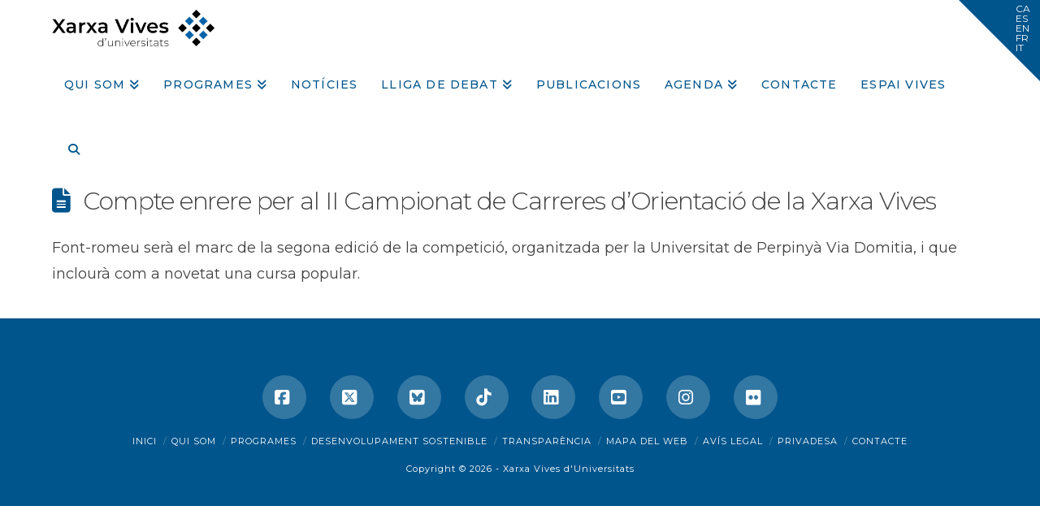

--- FILE ---
content_type: text/html; charset=utf-8
request_url: https://www.google.com/recaptcha/api2/anchor?ar=1&k=6LeU8YgUAAAAAF-piJFelvPTRZ8a_NJOJGdft1qw&co=aHR0cHM6Ly93d3cudml2ZXMub3JnOjQ0Mw..&hl=en&v=PoyoqOPhxBO7pBk68S4YbpHZ&size=invisible&anchor-ms=20000&execute-ms=30000&cb=1aglzadtzv9q
body_size: 48638
content:
<!DOCTYPE HTML><html dir="ltr" lang="en"><head><meta http-equiv="Content-Type" content="text/html; charset=UTF-8">
<meta http-equiv="X-UA-Compatible" content="IE=edge">
<title>reCAPTCHA</title>
<style type="text/css">
/* cyrillic-ext */
@font-face {
  font-family: 'Roboto';
  font-style: normal;
  font-weight: 400;
  font-stretch: 100%;
  src: url(//fonts.gstatic.com/s/roboto/v48/KFO7CnqEu92Fr1ME7kSn66aGLdTylUAMa3GUBHMdazTgWw.woff2) format('woff2');
  unicode-range: U+0460-052F, U+1C80-1C8A, U+20B4, U+2DE0-2DFF, U+A640-A69F, U+FE2E-FE2F;
}
/* cyrillic */
@font-face {
  font-family: 'Roboto';
  font-style: normal;
  font-weight: 400;
  font-stretch: 100%;
  src: url(//fonts.gstatic.com/s/roboto/v48/KFO7CnqEu92Fr1ME7kSn66aGLdTylUAMa3iUBHMdazTgWw.woff2) format('woff2');
  unicode-range: U+0301, U+0400-045F, U+0490-0491, U+04B0-04B1, U+2116;
}
/* greek-ext */
@font-face {
  font-family: 'Roboto';
  font-style: normal;
  font-weight: 400;
  font-stretch: 100%;
  src: url(//fonts.gstatic.com/s/roboto/v48/KFO7CnqEu92Fr1ME7kSn66aGLdTylUAMa3CUBHMdazTgWw.woff2) format('woff2');
  unicode-range: U+1F00-1FFF;
}
/* greek */
@font-face {
  font-family: 'Roboto';
  font-style: normal;
  font-weight: 400;
  font-stretch: 100%;
  src: url(//fonts.gstatic.com/s/roboto/v48/KFO7CnqEu92Fr1ME7kSn66aGLdTylUAMa3-UBHMdazTgWw.woff2) format('woff2');
  unicode-range: U+0370-0377, U+037A-037F, U+0384-038A, U+038C, U+038E-03A1, U+03A3-03FF;
}
/* math */
@font-face {
  font-family: 'Roboto';
  font-style: normal;
  font-weight: 400;
  font-stretch: 100%;
  src: url(//fonts.gstatic.com/s/roboto/v48/KFO7CnqEu92Fr1ME7kSn66aGLdTylUAMawCUBHMdazTgWw.woff2) format('woff2');
  unicode-range: U+0302-0303, U+0305, U+0307-0308, U+0310, U+0312, U+0315, U+031A, U+0326-0327, U+032C, U+032F-0330, U+0332-0333, U+0338, U+033A, U+0346, U+034D, U+0391-03A1, U+03A3-03A9, U+03B1-03C9, U+03D1, U+03D5-03D6, U+03F0-03F1, U+03F4-03F5, U+2016-2017, U+2034-2038, U+203C, U+2040, U+2043, U+2047, U+2050, U+2057, U+205F, U+2070-2071, U+2074-208E, U+2090-209C, U+20D0-20DC, U+20E1, U+20E5-20EF, U+2100-2112, U+2114-2115, U+2117-2121, U+2123-214F, U+2190, U+2192, U+2194-21AE, U+21B0-21E5, U+21F1-21F2, U+21F4-2211, U+2213-2214, U+2216-22FF, U+2308-230B, U+2310, U+2319, U+231C-2321, U+2336-237A, U+237C, U+2395, U+239B-23B7, U+23D0, U+23DC-23E1, U+2474-2475, U+25AF, U+25B3, U+25B7, U+25BD, U+25C1, U+25CA, U+25CC, U+25FB, U+266D-266F, U+27C0-27FF, U+2900-2AFF, U+2B0E-2B11, U+2B30-2B4C, U+2BFE, U+3030, U+FF5B, U+FF5D, U+1D400-1D7FF, U+1EE00-1EEFF;
}
/* symbols */
@font-face {
  font-family: 'Roboto';
  font-style: normal;
  font-weight: 400;
  font-stretch: 100%;
  src: url(//fonts.gstatic.com/s/roboto/v48/KFO7CnqEu92Fr1ME7kSn66aGLdTylUAMaxKUBHMdazTgWw.woff2) format('woff2');
  unicode-range: U+0001-000C, U+000E-001F, U+007F-009F, U+20DD-20E0, U+20E2-20E4, U+2150-218F, U+2190, U+2192, U+2194-2199, U+21AF, U+21E6-21F0, U+21F3, U+2218-2219, U+2299, U+22C4-22C6, U+2300-243F, U+2440-244A, U+2460-24FF, U+25A0-27BF, U+2800-28FF, U+2921-2922, U+2981, U+29BF, U+29EB, U+2B00-2BFF, U+4DC0-4DFF, U+FFF9-FFFB, U+10140-1018E, U+10190-1019C, U+101A0, U+101D0-101FD, U+102E0-102FB, U+10E60-10E7E, U+1D2C0-1D2D3, U+1D2E0-1D37F, U+1F000-1F0FF, U+1F100-1F1AD, U+1F1E6-1F1FF, U+1F30D-1F30F, U+1F315, U+1F31C, U+1F31E, U+1F320-1F32C, U+1F336, U+1F378, U+1F37D, U+1F382, U+1F393-1F39F, U+1F3A7-1F3A8, U+1F3AC-1F3AF, U+1F3C2, U+1F3C4-1F3C6, U+1F3CA-1F3CE, U+1F3D4-1F3E0, U+1F3ED, U+1F3F1-1F3F3, U+1F3F5-1F3F7, U+1F408, U+1F415, U+1F41F, U+1F426, U+1F43F, U+1F441-1F442, U+1F444, U+1F446-1F449, U+1F44C-1F44E, U+1F453, U+1F46A, U+1F47D, U+1F4A3, U+1F4B0, U+1F4B3, U+1F4B9, U+1F4BB, U+1F4BF, U+1F4C8-1F4CB, U+1F4D6, U+1F4DA, U+1F4DF, U+1F4E3-1F4E6, U+1F4EA-1F4ED, U+1F4F7, U+1F4F9-1F4FB, U+1F4FD-1F4FE, U+1F503, U+1F507-1F50B, U+1F50D, U+1F512-1F513, U+1F53E-1F54A, U+1F54F-1F5FA, U+1F610, U+1F650-1F67F, U+1F687, U+1F68D, U+1F691, U+1F694, U+1F698, U+1F6AD, U+1F6B2, U+1F6B9-1F6BA, U+1F6BC, U+1F6C6-1F6CF, U+1F6D3-1F6D7, U+1F6E0-1F6EA, U+1F6F0-1F6F3, U+1F6F7-1F6FC, U+1F700-1F7FF, U+1F800-1F80B, U+1F810-1F847, U+1F850-1F859, U+1F860-1F887, U+1F890-1F8AD, U+1F8B0-1F8BB, U+1F8C0-1F8C1, U+1F900-1F90B, U+1F93B, U+1F946, U+1F984, U+1F996, U+1F9E9, U+1FA00-1FA6F, U+1FA70-1FA7C, U+1FA80-1FA89, U+1FA8F-1FAC6, U+1FACE-1FADC, U+1FADF-1FAE9, U+1FAF0-1FAF8, U+1FB00-1FBFF;
}
/* vietnamese */
@font-face {
  font-family: 'Roboto';
  font-style: normal;
  font-weight: 400;
  font-stretch: 100%;
  src: url(//fonts.gstatic.com/s/roboto/v48/KFO7CnqEu92Fr1ME7kSn66aGLdTylUAMa3OUBHMdazTgWw.woff2) format('woff2');
  unicode-range: U+0102-0103, U+0110-0111, U+0128-0129, U+0168-0169, U+01A0-01A1, U+01AF-01B0, U+0300-0301, U+0303-0304, U+0308-0309, U+0323, U+0329, U+1EA0-1EF9, U+20AB;
}
/* latin-ext */
@font-face {
  font-family: 'Roboto';
  font-style: normal;
  font-weight: 400;
  font-stretch: 100%;
  src: url(//fonts.gstatic.com/s/roboto/v48/KFO7CnqEu92Fr1ME7kSn66aGLdTylUAMa3KUBHMdazTgWw.woff2) format('woff2');
  unicode-range: U+0100-02BA, U+02BD-02C5, U+02C7-02CC, U+02CE-02D7, U+02DD-02FF, U+0304, U+0308, U+0329, U+1D00-1DBF, U+1E00-1E9F, U+1EF2-1EFF, U+2020, U+20A0-20AB, U+20AD-20C0, U+2113, U+2C60-2C7F, U+A720-A7FF;
}
/* latin */
@font-face {
  font-family: 'Roboto';
  font-style: normal;
  font-weight: 400;
  font-stretch: 100%;
  src: url(//fonts.gstatic.com/s/roboto/v48/KFO7CnqEu92Fr1ME7kSn66aGLdTylUAMa3yUBHMdazQ.woff2) format('woff2');
  unicode-range: U+0000-00FF, U+0131, U+0152-0153, U+02BB-02BC, U+02C6, U+02DA, U+02DC, U+0304, U+0308, U+0329, U+2000-206F, U+20AC, U+2122, U+2191, U+2193, U+2212, U+2215, U+FEFF, U+FFFD;
}
/* cyrillic-ext */
@font-face {
  font-family: 'Roboto';
  font-style: normal;
  font-weight: 500;
  font-stretch: 100%;
  src: url(//fonts.gstatic.com/s/roboto/v48/KFO7CnqEu92Fr1ME7kSn66aGLdTylUAMa3GUBHMdazTgWw.woff2) format('woff2');
  unicode-range: U+0460-052F, U+1C80-1C8A, U+20B4, U+2DE0-2DFF, U+A640-A69F, U+FE2E-FE2F;
}
/* cyrillic */
@font-face {
  font-family: 'Roboto';
  font-style: normal;
  font-weight: 500;
  font-stretch: 100%;
  src: url(//fonts.gstatic.com/s/roboto/v48/KFO7CnqEu92Fr1ME7kSn66aGLdTylUAMa3iUBHMdazTgWw.woff2) format('woff2');
  unicode-range: U+0301, U+0400-045F, U+0490-0491, U+04B0-04B1, U+2116;
}
/* greek-ext */
@font-face {
  font-family: 'Roboto';
  font-style: normal;
  font-weight: 500;
  font-stretch: 100%;
  src: url(//fonts.gstatic.com/s/roboto/v48/KFO7CnqEu92Fr1ME7kSn66aGLdTylUAMa3CUBHMdazTgWw.woff2) format('woff2');
  unicode-range: U+1F00-1FFF;
}
/* greek */
@font-face {
  font-family: 'Roboto';
  font-style: normal;
  font-weight: 500;
  font-stretch: 100%;
  src: url(//fonts.gstatic.com/s/roboto/v48/KFO7CnqEu92Fr1ME7kSn66aGLdTylUAMa3-UBHMdazTgWw.woff2) format('woff2');
  unicode-range: U+0370-0377, U+037A-037F, U+0384-038A, U+038C, U+038E-03A1, U+03A3-03FF;
}
/* math */
@font-face {
  font-family: 'Roboto';
  font-style: normal;
  font-weight: 500;
  font-stretch: 100%;
  src: url(//fonts.gstatic.com/s/roboto/v48/KFO7CnqEu92Fr1ME7kSn66aGLdTylUAMawCUBHMdazTgWw.woff2) format('woff2');
  unicode-range: U+0302-0303, U+0305, U+0307-0308, U+0310, U+0312, U+0315, U+031A, U+0326-0327, U+032C, U+032F-0330, U+0332-0333, U+0338, U+033A, U+0346, U+034D, U+0391-03A1, U+03A3-03A9, U+03B1-03C9, U+03D1, U+03D5-03D6, U+03F0-03F1, U+03F4-03F5, U+2016-2017, U+2034-2038, U+203C, U+2040, U+2043, U+2047, U+2050, U+2057, U+205F, U+2070-2071, U+2074-208E, U+2090-209C, U+20D0-20DC, U+20E1, U+20E5-20EF, U+2100-2112, U+2114-2115, U+2117-2121, U+2123-214F, U+2190, U+2192, U+2194-21AE, U+21B0-21E5, U+21F1-21F2, U+21F4-2211, U+2213-2214, U+2216-22FF, U+2308-230B, U+2310, U+2319, U+231C-2321, U+2336-237A, U+237C, U+2395, U+239B-23B7, U+23D0, U+23DC-23E1, U+2474-2475, U+25AF, U+25B3, U+25B7, U+25BD, U+25C1, U+25CA, U+25CC, U+25FB, U+266D-266F, U+27C0-27FF, U+2900-2AFF, U+2B0E-2B11, U+2B30-2B4C, U+2BFE, U+3030, U+FF5B, U+FF5D, U+1D400-1D7FF, U+1EE00-1EEFF;
}
/* symbols */
@font-face {
  font-family: 'Roboto';
  font-style: normal;
  font-weight: 500;
  font-stretch: 100%;
  src: url(//fonts.gstatic.com/s/roboto/v48/KFO7CnqEu92Fr1ME7kSn66aGLdTylUAMaxKUBHMdazTgWw.woff2) format('woff2');
  unicode-range: U+0001-000C, U+000E-001F, U+007F-009F, U+20DD-20E0, U+20E2-20E4, U+2150-218F, U+2190, U+2192, U+2194-2199, U+21AF, U+21E6-21F0, U+21F3, U+2218-2219, U+2299, U+22C4-22C6, U+2300-243F, U+2440-244A, U+2460-24FF, U+25A0-27BF, U+2800-28FF, U+2921-2922, U+2981, U+29BF, U+29EB, U+2B00-2BFF, U+4DC0-4DFF, U+FFF9-FFFB, U+10140-1018E, U+10190-1019C, U+101A0, U+101D0-101FD, U+102E0-102FB, U+10E60-10E7E, U+1D2C0-1D2D3, U+1D2E0-1D37F, U+1F000-1F0FF, U+1F100-1F1AD, U+1F1E6-1F1FF, U+1F30D-1F30F, U+1F315, U+1F31C, U+1F31E, U+1F320-1F32C, U+1F336, U+1F378, U+1F37D, U+1F382, U+1F393-1F39F, U+1F3A7-1F3A8, U+1F3AC-1F3AF, U+1F3C2, U+1F3C4-1F3C6, U+1F3CA-1F3CE, U+1F3D4-1F3E0, U+1F3ED, U+1F3F1-1F3F3, U+1F3F5-1F3F7, U+1F408, U+1F415, U+1F41F, U+1F426, U+1F43F, U+1F441-1F442, U+1F444, U+1F446-1F449, U+1F44C-1F44E, U+1F453, U+1F46A, U+1F47D, U+1F4A3, U+1F4B0, U+1F4B3, U+1F4B9, U+1F4BB, U+1F4BF, U+1F4C8-1F4CB, U+1F4D6, U+1F4DA, U+1F4DF, U+1F4E3-1F4E6, U+1F4EA-1F4ED, U+1F4F7, U+1F4F9-1F4FB, U+1F4FD-1F4FE, U+1F503, U+1F507-1F50B, U+1F50D, U+1F512-1F513, U+1F53E-1F54A, U+1F54F-1F5FA, U+1F610, U+1F650-1F67F, U+1F687, U+1F68D, U+1F691, U+1F694, U+1F698, U+1F6AD, U+1F6B2, U+1F6B9-1F6BA, U+1F6BC, U+1F6C6-1F6CF, U+1F6D3-1F6D7, U+1F6E0-1F6EA, U+1F6F0-1F6F3, U+1F6F7-1F6FC, U+1F700-1F7FF, U+1F800-1F80B, U+1F810-1F847, U+1F850-1F859, U+1F860-1F887, U+1F890-1F8AD, U+1F8B0-1F8BB, U+1F8C0-1F8C1, U+1F900-1F90B, U+1F93B, U+1F946, U+1F984, U+1F996, U+1F9E9, U+1FA00-1FA6F, U+1FA70-1FA7C, U+1FA80-1FA89, U+1FA8F-1FAC6, U+1FACE-1FADC, U+1FADF-1FAE9, U+1FAF0-1FAF8, U+1FB00-1FBFF;
}
/* vietnamese */
@font-face {
  font-family: 'Roboto';
  font-style: normal;
  font-weight: 500;
  font-stretch: 100%;
  src: url(//fonts.gstatic.com/s/roboto/v48/KFO7CnqEu92Fr1ME7kSn66aGLdTylUAMa3OUBHMdazTgWw.woff2) format('woff2');
  unicode-range: U+0102-0103, U+0110-0111, U+0128-0129, U+0168-0169, U+01A0-01A1, U+01AF-01B0, U+0300-0301, U+0303-0304, U+0308-0309, U+0323, U+0329, U+1EA0-1EF9, U+20AB;
}
/* latin-ext */
@font-face {
  font-family: 'Roboto';
  font-style: normal;
  font-weight: 500;
  font-stretch: 100%;
  src: url(//fonts.gstatic.com/s/roboto/v48/KFO7CnqEu92Fr1ME7kSn66aGLdTylUAMa3KUBHMdazTgWw.woff2) format('woff2');
  unicode-range: U+0100-02BA, U+02BD-02C5, U+02C7-02CC, U+02CE-02D7, U+02DD-02FF, U+0304, U+0308, U+0329, U+1D00-1DBF, U+1E00-1E9F, U+1EF2-1EFF, U+2020, U+20A0-20AB, U+20AD-20C0, U+2113, U+2C60-2C7F, U+A720-A7FF;
}
/* latin */
@font-face {
  font-family: 'Roboto';
  font-style: normal;
  font-weight: 500;
  font-stretch: 100%;
  src: url(//fonts.gstatic.com/s/roboto/v48/KFO7CnqEu92Fr1ME7kSn66aGLdTylUAMa3yUBHMdazQ.woff2) format('woff2');
  unicode-range: U+0000-00FF, U+0131, U+0152-0153, U+02BB-02BC, U+02C6, U+02DA, U+02DC, U+0304, U+0308, U+0329, U+2000-206F, U+20AC, U+2122, U+2191, U+2193, U+2212, U+2215, U+FEFF, U+FFFD;
}
/* cyrillic-ext */
@font-face {
  font-family: 'Roboto';
  font-style: normal;
  font-weight: 900;
  font-stretch: 100%;
  src: url(//fonts.gstatic.com/s/roboto/v48/KFO7CnqEu92Fr1ME7kSn66aGLdTylUAMa3GUBHMdazTgWw.woff2) format('woff2');
  unicode-range: U+0460-052F, U+1C80-1C8A, U+20B4, U+2DE0-2DFF, U+A640-A69F, U+FE2E-FE2F;
}
/* cyrillic */
@font-face {
  font-family: 'Roboto';
  font-style: normal;
  font-weight: 900;
  font-stretch: 100%;
  src: url(//fonts.gstatic.com/s/roboto/v48/KFO7CnqEu92Fr1ME7kSn66aGLdTylUAMa3iUBHMdazTgWw.woff2) format('woff2');
  unicode-range: U+0301, U+0400-045F, U+0490-0491, U+04B0-04B1, U+2116;
}
/* greek-ext */
@font-face {
  font-family: 'Roboto';
  font-style: normal;
  font-weight: 900;
  font-stretch: 100%;
  src: url(//fonts.gstatic.com/s/roboto/v48/KFO7CnqEu92Fr1ME7kSn66aGLdTylUAMa3CUBHMdazTgWw.woff2) format('woff2');
  unicode-range: U+1F00-1FFF;
}
/* greek */
@font-face {
  font-family: 'Roboto';
  font-style: normal;
  font-weight: 900;
  font-stretch: 100%;
  src: url(//fonts.gstatic.com/s/roboto/v48/KFO7CnqEu92Fr1ME7kSn66aGLdTylUAMa3-UBHMdazTgWw.woff2) format('woff2');
  unicode-range: U+0370-0377, U+037A-037F, U+0384-038A, U+038C, U+038E-03A1, U+03A3-03FF;
}
/* math */
@font-face {
  font-family: 'Roboto';
  font-style: normal;
  font-weight: 900;
  font-stretch: 100%;
  src: url(//fonts.gstatic.com/s/roboto/v48/KFO7CnqEu92Fr1ME7kSn66aGLdTylUAMawCUBHMdazTgWw.woff2) format('woff2');
  unicode-range: U+0302-0303, U+0305, U+0307-0308, U+0310, U+0312, U+0315, U+031A, U+0326-0327, U+032C, U+032F-0330, U+0332-0333, U+0338, U+033A, U+0346, U+034D, U+0391-03A1, U+03A3-03A9, U+03B1-03C9, U+03D1, U+03D5-03D6, U+03F0-03F1, U+03F4-03F5, U+2016-2017, U+2034-2038, U+203C, U+2040, U+2043, U+2047, U+2050, U+2057, U+205F, U+2070-2071, U+2074-208E, U+2090-209C, U+20D0-20DC, U+20E1, U+20E5-20EF, U+2100-2112, U+2114-2115, U+2117-2121, U+2123-214F, U+2190, U+2192, U+2194-21AE, U+21B0-21E5, U+21F1-21F2, U+21F4-2211, U+2213-2214, U+2216-22FF, U+2308-230B, U+2310, U+2319, U+231C-2321, U+2336-237A, U+237C, U+2395, U+239B-23B7, U+23D0, U+23DC-23E1, U+2474-2475, U+25AF, U+25B3, U+25B7, U+25BD, U+25C1, U+25CA, U+25CC, U+25FB, U+266D-266F, U+27C0-27FF, U+2900-2AFF, U+2B0E-2B11, U+2B30-2B4C, U+2BFE, U+3030, U+FF5B, U+FF5D, U+1D400-1D7FF, U+1EE00-1EEFF;
}
/* symbols */
@font-face {
  font-family: 'Roboto';
  font-style: normal;
  font-weight: 900;
  font-stretch: 100%;
  src: url(//fonts.gstatic.com/s/roboto/v48/KFO7CnqEu92Fr1ME7kSn66aGLdTylUAMaxKUBHMdazTgWw.woff2) format('woff2');
  unicode-range: U+0001-000C, U+000E-001F, U+007F-009F, U+20DD-20E0, U+20E2-20E4, U+2150-218F, U+2190, U+2192, U+2194-2199, U+21AF, U+21E6-21F0, U+21F3, U+2218-2219, U+2299, U+22C4-22C6, U+2300-243F, U+2440-244A, U+2460-24FF, U+25A0-27BF, U+2800-28FF, U+2921-2922, U+2981, U+29BF, U+29EB, U+2B00-2BFF, U+4DC0-4DFF, U+FFF9-FFFB, U+10140-1018E, U+10190-1019C, U+101A0, U+101D0-101FD, U+102E0-102FB, U+10E60-10E7E, U+1D2C0-1D2D3, U+1D2E0-1D37F, U+1F000-1F0FF, U+1F100-1F1AD, U+1F1E6-1F1FF, U+1F30D-1F30F, U+1F315, U+1F31C, U+1F31E, U+1F320-1F32C, U+1F336, U+1F378, U+1F37D, U+1F382, U+1F393-1F39F, U+1F3A7-1F3A8, U+1F3AC-1F3AF, U+1F3C2, U+1F3C4-1F3C6, U+1F3CA-1F3CE, U+1F3D4-1F3E0, U+1F3ED, U+1F3F1-1F3F3, U+1F3F5-1F3F7, U+1F408, U+1F415, U+1F41F, U+1F426, U+1F43F, U+1F441-1F442, U+1F444, U+1F446-1F449, U+1F44C-1F44E, U+1F453, U+1F46A, U+1F47D, U+1F4A3, U+1F4B0, U+1F4B3, U+1F4B9, U+1F4BB, U+1F4BF, U+1F4C8-1F4CB, U+1F4D6, U+1F4DA, U+1F4DF, U+1F4E3-1F4E6, U+1F4EA-1F4ED, U+1F4F7, U+1F4F9-1F4FB, U+1F4FD-1F4FE, U+1F503, U+1F507-1F50B, U+1F50D, U+1F512-1F513, U+1F53E-1F54A, U+1F54F-1F5FA, U+1F610, U+1F650-1F67F, U+1F687, U+1F68D, U+1F691, U+1F694, U+1F698, U+1F6AD, U+1F6B2, U+1F6B9-1F6BA, U+1F6BC, U+1F6C6-1F6CF, U+1F6D3-1F6D7, U+1F6E0-1F6EA, U+1F6F0-1F6F3, U+1F6F7-1F6FC, U+1F700-1F7FF, U+1F800-1F80B, U+1F810-1F847, U+1F850-1F859, U+1F860-1F887, U+1F890-1F8AD, U+1F8B0-1F8BB, U+1F8C0-1F8C1, U+1F900-1F90B, U+1F93B, U+1F946, U+1F984, U+1F996, U+1F9E9, U+1FA00-1FA6F, U+1FA70-1FA7C, U+1FA80-1FA89, U+1FA8F-1FAC6, U+1FACE-1FADC, U+1FADF-1FAE9, U+1FAF0-1FAF8, U+1FB00-1FBFF;
}
/* vietnamese */
@font-face {
  font-family: 'Roboto';
  font-style: normal;
  font-weight: 900;
  font-stretch: 100%;
  src: url(//fonts.gstatic.com/s/roboto/v48/KFO7CnqEu92Fr1ME7kSn66aGLdTylUAMa3OUBHMdazTgWw.woff2) format('woff2');
  unicode-range: U+0102-0103, U+0110-0111, U+0128-0129, U+0168-0169, U+01A0-01A1, U+01AF-01B0, U+0300-0301, U+0303-0304, U+0308-0309, U+0323, U+0329, U+1EA0-1EF9, U+20AB;
}
/* latin-ext */
@font-face {
  font-family: 'Roboto';
  font-style: normal;
  font-weight: 900;
  font-stretch: 100%;
  src: url(//fonts.gstatic.com/s/roboto/v48/KFO7CnqEu92Fr1ME7kSn66aGLdTylUAMa3KUBHMdazTgWw.woff2) format('woff2');
  unicode-range: U+0100-02BA, U+02BD-02C5, U+02C7-02CC, U+02CE-02D7, U+02DD-02FF, U+0304, U+0308, U+0329, U+1D00-1DBF, U+1E00-1E9F, U+1EF2-1EFF, U+2020, U+20A0-20AB, U+20AD-20C0, U+2113, U+2C60-2C7F, U+A720-A7FF;
}
/* latin */
@font-face {
  font-family: 'Roboto';
  font-style: normal;
  font-weight: 900;
  font-stretch: 100%;
  src: url(//fonts.gstatic.com/s/roboto/v48/KFO7CnqEu92Fr1ME7kSn66aGLdTylUAMa3yUBHMdazQ.woff2) format('woff2');
  unicode-range: U+0000-00FF, U+0131, U+0152-0153, U+02BB-02BC, U+02C6, U+02DA, U+02DC, U+0304, U+0308, U+0329, U+2000-206F, U+20AC, U+2122, U+2191, U+2193, U+2212, U+2215, U+FEFF, U+FFFD;
}

</style>
<link rel="stylesheet" type="text/css" href="https://www.gstatic.com/recaptcha/releases/PoyoqOPhxBO7pBk68S4YbpHZ/styles__ltr.css">
<script nonce="vO_iRrvGS3l6HiFFyFDq1w" type="text/javascript">window['__recaptcha_api'] = 'https://www.google.com/recaptcha/api2/';</script>
<script type="text/javascript" src="https://www.gstatic.com/recaptcha/releases/PoyoqOPhxBO7pBk68S4YbpHZ/recaptcha__en.js" nonce="vO_iRrvGS3l6HiFFyFDq1w">
      
    </script></head>
<body><div id="rc-anchor-alert" class="rc-anchor-alert"></div>
<input type="hidden" id="recaptcha-token" value="[base64]">
<script type="text/javascript" nonce="vO_iRrvGS3l6HiFFyFDq1w">
      recaptcha.anchor.Main.init("[\x22ainput\x22,[\x22bgdata\x22,\x22\x22,\[base64]/[base64]/[base64]/[base64]/[base64]/UltsKytdPUU6KEU8MjA0OD9SW2wrK109RT4+NnwxOTI6KChFJjY0NTEyKT09NTUyOTYmJk0rMTxjLmxlbmd0aCYmKGMuY2hhckNvZGVBdChNKzEpJjY0NTEyKT09NTYzMjA/[base64]/[base64]/[base64]/[base64]/[base64]/[base64]/[base64]\x22,\[base64]\\u003d\x22,\[base64]/DmcK+w5g/DyDDicOvQ2pNN8KowofCsMK3w4rDs8OWwpXDscO7w6vChV5hb8Kpwpk6UTwFw5rDjh7DrcOSw5fDosOrecOwwrzCvMKfwpHCjQ5ewrk3f8OhwrlmwqJmw6LDrMOxHmHCkVrCrRBIwpQBAcORwpvDk8KEY8Orw67CusKAw75wOjXDgMKawr/CqMOdWEvDuFN7wojDviMqw6/Cln/Cg0lHcGJHQMOeBGN6VGvDmX7Cv8OawpTClcOWKV/Ci0HCnQMiXxXCtsOMw7lmw6tBwr59wq5qYCfCimbDnsOkWcONKcKAUSApwqbCsGkHw7/CgGrCrsOOT8O4bSXCjsOBwr7DnMKmw4oBw63CtsOSwrHCjWJ/wrh6J2rDg8Ktw4rCr8KQUxkYNwIcwqkpWsKdwpNMKcOpwqrDocO2wqzDmMKjw71Jw67DtsOyw55xwrtuwp7CkwA3fcK/[base64]/[base64]/[base64]/[base64]/w555w6zDgkQ3w6k4VcKsRMKvUsKdwqbCpMKwPCzCo387wrcdwoMUwrgww4lHBcOFw7LCthsrD8KzMVTDhcK4HFXDj2lNVXfDmAPDtV3CrcK1wqJ5wrB9bVTDqCZLwr3Dn8KjwrxOfsK7PjXDuBvCnMOmw6dDL8OEw753BcO2wrTDp8Ozwr/DgMKLw55aw5IDBMOJwpc/w6DDkzBrQsKKw6LCnn1awpHCnMKGRCNMwr1YwrbCscOxwp1OIsOwwq1DwqHCssOLEsKkRMO6w4BNXQHCi8KvwoxEJxnCnGDDqwFNw4LCsEtvwpbDgsOdaMK3UQRCwo/CusKCfHrDj8KvfG7Dt3vCsyrDkmd1RMOzCMOCT8OXw40/w7ECwrzDnMKdwpnCvjLCkcOCwrgQw7fDnVHDgEp+NAkRBTTCmcOewrMCBsOfwr9WwrIBwq8FdsKgw47CncO0aC1SOMOqwqpwwo/Cr3l/[base64]/DtQ/DhSsVwoTCk8KbHHIzwqMGw6XDo8OjwpsdDcKLbMKrw68wwrpQQcKUw6/CtMO0w7Z+VMOeaS/ClxPDoMKJXX/CsjxpEMO9wrkuw6zChMKXCiXCjjMFEcKsEMKWJikWw6QlNsOCGcOhbcOvwo1YwopSYsO4w6QJAAhcwrRZZcKCwr1lw5VGw5vCrWtIDcOmwpIow7Q9w5nDrsOpwobCkMOcfcK5dz8Ew4FIT8Obw7/[base64]/Ci2DCksOwwr0iesK9eMOIfnYXw7sCw5oeZEEUDsOzfTTDpTnCsMOsYDTCownDllw8G8ObwpXCpcO0wpNFw6oMw7xIc8OWU8KWV8Kowq86WsKcw4UaF1vDhsKmZsKEw7bCuMKGHMORESfCvwNvw5xsCjnCoiBgL8KawpHCvGXDvAwhcsO/WTvCoXHCvcK3W8KhwrPDsGsHJsOFKcKhwq4uwpjDqXbDvBAUw5PDusKYfsK7G8Krw7Q/[base64]/BTvCssKIUDlUHlFDwq8ewpvCjhLCtFdIwpIQMsKARMOLwpFlUcObNkk4wpzChMKPKMO9w6XDhjJBWcKqw5rCgMO8fArDtsKweMOzw6bClsKYecObBcOiw5XCjGsZw5Y2wo/DjFlme8KZcAhkwqjCnirCq8OrfcOMX8ODw5bChMOJZMKxwrzDpsOpwqllQGEzwoTCrMKNw6JsWsO4LcKqw4toe8KvwrcOw6TCvsOocsOYw7rDosKXVn3DmC/DmMKTwqLCmcK7bRFYGsOJfsOLwpg9w44YOkEmLBZrw7bCq3LCpMKrURfDlXPCuE0wVlnDvDRfK8K9e8OHPFLCthHDlMKkwqA/wp8jGQTClMKYw6Y2W3LChgzDlnokGMOXworChkhrw7nDncO+A14swpnDqMO4SnPCvWISw4cAdsKOLMKSw4zDh1bCq8KiwrvChsOhwrxve8OrwpPCtBFnw6zDpcOiViXCtz0sMQLCkGfDtsOBw4VTLyXClk/DtsOAwoMqwrvDlHDDozsbwpnCjjPCn8OQNUc7NlrCnSLChsOBwrnCq8K7cnbCtHHCnsOnSsOAw4DCnAJVwpEjIsOMRQpzfcOCw7Y8w6vDrTlYLMKhGQtww6/DssKnw4HDk8KQwobDp8KAw7kpNMKewoZ9w7jCisK4GRAHw7PDrMKlwonCncK7W8Kxw6MrOHA2wptIwrh0fWRiw5N5I8KFwrpWKh7DpRwiannChsOaw5vDu8Oww55rIkHDuCHDrCLDhsOzLivDmiLCkcKnw4lqwobDiMKGesKHwqgjPwB9wq/[base64]/CvcOww5nCig/[base64]/DtcOhw4nCqw97wr3Cug/[base64]/[base64]/G3fDmlXDqX11w4xxNMKFworCp8K3HnwRwojDsHvCqzd2w4wEw5jCtjsbTgQ0woTCssKODMK5CgfCrVXDrcKlwp/DrlFgUcO6SUzDiUDCkcOUwr9saAHCs8K/RxgDRSDCgsObwrpFw6fDpMOOwrvCu8ORwqPChCPDhkwJOiRuwqvCnsKnVR7DjcOvw49Bw53DgsOYwpLCjsKxw5PCm8Ohw7bCrsKxHMKPSMOxwprCn2B5w7PCnXUBecOSKj8TO8OBw6x4wr9hw4/[base64]/ChMO8w7U2w4wfLMK0UcOobsO/[base64]/Dj4XGsKSw4fCgX/[base64]/Dr1/[base64]/[base64]/CplQ2w5nDhsOPwo/Dr198Zmgew6zCsU7Dk0F8WRRpHcK8woIDKcOZw4LDh1gRCMOPw6/Cq8KPY8ONNMO4wrVfT8OKJxUSYsOzw7jDg8KhwrJ6w5c/XGnCtgDDgsOTw7PDocKvPj0hfGpeLkjDgFHCnzHDljpRwovCjH/CpynCm8KAw6wfwpoGAGBbG8OXw7PDlQ4jwo3CpwtLwrTCpVQYw5oVw69Qw7cYwo/DvsOJIsOowrV4fXpfw6LCn3TCh8KOE3JvwrTDpw1mI8OZPyQ/ARx7G8O/wofDj8KAUMKtwp3Dvj/DhCPChSoxw7/CqyPDjzPDqcOMcnoVwq3DgzjDmD7DssKCQCopVMKew554dB3DvcKEw7bCv8OPLsOkwrkvRiEwUiDCjHLCm8OoM8KcdHjDqU0Ka8KbwpRBw5BRwpzCjsOowpHDmcK8AMO/YRPDosO1wpbCpEE5wrUsaMO3w7lffsOwDlDDknrCtiYbI8OlcWDDisKOwrTCrC3DnH3CvcKkYnQDwr7CqDjCiXDCqz8yAsK6WsOSBU/DoMOCwobDt8KkOyrCvGooI8OmFcOVwqZXw57Cu8OkEsKTw6vDgi3CnQ3CtmUJXMKOSCsOw7PCvB8MYcOcwr7Cl17DtCFWwoNQwrsxL3DCs1PDgRPCvQLDhWTCkjfDtcKpwqQrw4RmwoTCpH1MwoJjwpvCvyLCh8Kzw6jChcONZMOvw754FD4twr/[base64]/CvcKawrZpw7hyCMOHwqxZw5PDhE7CtMK0XMKqw6HCgcKUE8O6wpXCpMOxVcOYcMOXw6/DkMOHwr4jw7oIw4HDnlg5wo7CoQXDt8OrwpJuw47DgsOidHTChMOBLRbDm1fCrcKPMAfClsOowpHDnlIpw6dxw5kFbsKnNAhmaBVHw79hwrvDnj0Nd8KQDMKdfcOYw4/[base64]/CrsKrU0xnw61GwrtSXTPCgQ7DkMOFw7c6w6jCjwrDpzp3wqHDswlcPEoVwqgWwpbDgsOFw6ouw5lkR8OwXHwEDTJbdFXCtsKuw5wzw5wnwrDDtsOCNMKcW8KMGSHCh0DDqsOpTws8Q0QMwqdnIVbCicKXGcOpw7DDv3rCqsOYwqrDqcKgw4/[base64]/CnC0CeMOQw7DDq8KLw41WZRdUdhLCr8KDw7ohQ8O8A1vCssKLa2TChcOyw7p6YsKxB8KgU8KHIsKdwoBFwojCnCIuwrwFw5/[base64]/w5JSY03CqMKiw7PDlsOnTMOGGMO+wqRkw74NWSPDpMK8wpXCjw4UTlPCtMOqccKkw7tJwoPCgU1LMMOxJcK7TEfCjlAkKGLCoHnDusO5w583e8K2QMK7w445KsKaDsK+w4TCv1jDksOqw7Z0P8OzZQEYHMOHw5/[base64]/DmsKBw5jDmsOowqDCg8KzN8K9wpTCpT/DmzPCmGcEwovCssKTaMKVH8KLFn4ewpsRwpc5MhHDjwh6w6zCjTDDnWZYwoPDiQzDunBiw4zDmn84w54Zw5vDsjDCnWcUwoHCtD9INFtbRHbDgBQeEsO9clvCqMOgS8KMwo9/CsK1wpnCjsOZwrfDgBXCnVUZEz0ZN3V8w7/DpWAdZg/CunZ6wpjCmMO7wqxAEsO4wrHDnhovRMKcMC7CjlnCg1sZwqnCscKICD5Pw6/DsjXCmsOzM8KKw5YXwqc3wo4HXcORTcK6w7DCqcKzPBZbw67DhsKXw5QaW8Oew4XCoF7CjcOEwr9Pw4TDrsKpw7DCi8KIw4rCg8Kuw6cKwo/DqsK6PjslccK0w6TCl8O0w5AbIWoYwo1DaE7ClxXDosO2w7bCo8KmW8K9fwrDmXc1wrgOw4Jlwq/CjBLDk8O5URDDpknDoMK8wpHDnSfDlQHCisOqwqZeNlfDqWsIw6cZwqwlw54fLMOxKF5Sw5HCv8Kmw5vCnxrClT7Dp2/[base64]/DhsOhZ1LDpTFsamlqwq9EwoQhw6/ChsKJwrDCosKDwocRWRfDskMBw47CqMK8KTpow4VAw7J3w7/CmMKmw4jDt8Kgfx8Uwqkpw70fRSbCrMO8w650wqc/woF4ax7Cs8OuLSwuVjHCtMOESMOmwqnDq8Otf8K5wogJNMKiw6Y8w6DCq8K6cEtCw6cDw49nw7syw47DpMK5UcKCw5NndxLDpzE7w5JIQycBw640w7/Du8K9wqPDtsKfw6FWwqdcEAHDkMKNwonDlGnCq8O6cMKmwrrCgsKODMKTScOxCSXCosKCaS/ChMKpDsOeNVbCrcOWNMOaw5Z6AsKbw6XCtWJzwo4wYhEcwqXCs3rDl8KWw67DpMKlC1x5w5DDr8OVwpHCoXrCvwpJwrV9U8K/YsOLwqvCksKFwqbCrWrCucOuLcKTKcKUwqjChGRfdkV+QsKuXsKDGsKzwoHCv8OOwosiw59sw6HCsSsDw5HCrGrDkD/CtB3Cp3gLw7vDgcKRBcKFw5ppLR00wrjCucO6KEvDh25IwqgTw6lkKsKce1ZzF8K1Mz/DsRpjw69Two3DusKpfMKYOsKkwqpXw6nDqsKVb8KmdMKIY8KgLkR+w4HCuMK4JFjCpH/Cu8KWBgACdmlAAhjCoMKjOMOaw6pPEMKmwp9NO3vCog/ChlzCoyPCnMOCUivDvMOkW8Kvw6E/Y8KIDhTCqsKgMjp9eMKHOSJMwpdofMK4X3bDjMOewoTDhThvX8OMWwVnw70ww5/CicKFEsKYDsKIwrt0wqLDpsKjw4nDg2UjLcO+wot+wp/DlwIZw4/DmmHCssKdwrlnwprCnxbCrDNlw4FlbMOzw4nCklHDsMK1wq/DucO1w54/[base64]/Cg31JwpHDv1cNw5fDgFc0H8OHZ8KlDsOFwolZw6vCo8OXNlDDoS/[base64]/CvxvCk8KIw4nCvMOJwpfDo8KtwqRRH8K9OTvDtcOKPcK7JsKawrAvwpPDhloOw7XDv3VGw5LDgmB9ZwjDqmLChcK0wo/[base64]/CmsK+w7sxw77DqBDDlQFhFn3Dl0rCoVMpNh7DiS3CicOAwpXCg8KOw7oBRsO8esOuw4zDlHnDj1bCik/DrRXDvXfCmcOYw5FEwopGw4R+fifCpsOewr/Dh8K8wrTCskLCnsKGw5tyKzFlwrMPw74wRCjCt8Oew60Kw6ljPAzCtMKiYMKnc2onwqpebU3CkMOcwqTDrsOdXEjCnwbCrsOEesKaAsKow4/CjsKIXUNKwo/DuMKVDsKtMTXDu1jCjsORw74We23DmSfCo8Ozw5/CgxMKRsO2w64Ow48QwpUdRBlgIhQQw7zDtQM5MMKFwrYewqBnwq7Co8KHw5fCskBrwpMRw4Y2blV9wqxdwp0Awp/DqxcJw7TCqsOgwqVTdsOLV8ORwowOwpDDlh3DrMOOw6PDpcKjwq0AYMO/w70+cMOBwrHDlMKhwrJ4QcKywoVKwqXCjQ3CqsOBwr9NR8KbenpXwq/CgMKlGsOjYV9zb8OCw4lLU8KVVsKtw4klBz0qY8OXWMK9w4BiCsOZX8OqwrR4w6vDgjLDmMO8w5DCgkTDrsKyBFvCnsOnIsKgMcORw6/DrAZaEcKxw4LDu8KCLMOtwqcDw6zClxY6w402bMO4wqTCucOwXsO3FWLCk0c1anhKFCHDgTTCp8K2b3ocwr3CkFhfwrnDs8Kqwq/CoMO/IGjCpSbDgy7DtChkPMOcNzI5wrfCtMOsCsOHN2QOVsKQw78/w6jDvsOuacKGTErDujPCr8OKNsOxIcKsw5sRw7bCnz05XcKMw5YIw4NOwq1Dw6R+w589woTDi8KAd3fDsVNSGyHCiwzCrDZpA3sbwowvw7PDvcKGw68OesKKa2t2GMOZNMOtf8KIwr9Pw4x/[base64]/wozCs8KzIF8wwrXDhjxLeW/CpcKRTsOaeMKZw6RlAsKVecK2wqUvH2hTJjdGw5nDpETCu1kuUMOabG3CkcK4Ek7CtsKdDsOvw4pcDU/Cnh9PfjzChkBJwpd8wr/[base64]/ChCTChcKhXMOzw50QTCjDjz/DshvDgjHDiFxowoBSw7sUw6LCjjzCiDLCt8O8elDCp13DjMKbF8KpAxx8NWPCm3YswqnCtcK7w7zCoMOrwrvDtiDCkW/DjXvDnDnDjsOSScKcwosbwoZmdnpUwo7Cim1jw4g1CHphw41JJ8KxERbCjwtOw7MEScOiMMOowoJCwrzDm8O0S8O4BcONB2Uaw6nDl8KPbQFZQcK0w7cywqnDhx/[base64]/[base64]/CvsOCMMKIIzHDnwrDnERww77DkMKaw7BWaWwlJ8KeOHnCn8OHwozDnFJof8OGbiPCgnNAw4PDhMKbaULDiHBEw5XCqwXChRlEIlPCkxwjBF4gMMKEw7PDqDbDkcK1WWoewoFswpvCpFIoNcKrAyjDgwMaw6/CjncbfMOLw5rDgAFNfhbDr8KfUxJXTQDCok5PwrgRw7QLZFdkw4ElPMOuWMKNGiA6IENPw6HDnMKzR0XCuwMMc3fChlNuHMKkF8OAwpNscVg1w5chw7rDnjfDrMKfw7NiNUPCn8KEDWzCkF0tw5trIj1oFBREwq/DgMKGw6bChcKTw5TDllvCmAEQP8OhwpFFUsKWdGfCl31Vwq3CscKKwqPDtsOLw6nDqALDkRjDq8Okwr40woTCusOLXDRWRcOdw4vDjnzCiiDCqhzDrMOrJzwdHBwcH1RIwqBSwpsKwr3DmMK3wqs3woHDph3CuCTDkS5nWMK/[base64]/[base64]/CgMOWHsOhFMKyYxbCt8KbV8K8ITNrwq1Zw4vDv1LDncKGw6FPwrJXbn1sw7nCvsO2w77DicOBwp/DksKmw5EDwoNHEcKyVsKPw5HCjcK8w53DvsOWwowBw5DDvzN2QUkvGsOCw742w5LCkFrDohjDg8OywpfDtTLCj8ODwr10w4zDnEnDjAQVw5hxAMK+NcK1ekzCrsKKwqkTA8KlYQ50QsOEwpZgw7vDilnDhcOOw5gICVINw6k5e2xnw4R7ZcO7Zk/Dg8KydULDhcKWM8KTFRnDviPCkcO5w7LCs8OLUChXwpR3wq1HG1x0PcOIPcKKwo3Cv8KnKm/DvMKQwrkbwrFqw7hhwr7DqsKJWsOxw6zDuUPDuW7Cv8KQLcKPPRYpwrPDssKdwozDljdowrrDu8Kvw5QwC8KwRcO0JsOEYA52FsKbw4XCgQl/S8Opbl85diXClE3DlcKrEXVuw6XDg3RgwqRfOCvDtXhrwojDqBvCsE8NOk5Kw5fCtkFlcMOrwrIRwpzCuSMAw7vDnw5xScKTXMKXAcOjJMOCOATDk3Jjw4/ChGfDiXBSGMKIw78kw4/Dq8ONaMKPHDjCrMK3XsOyVMO5w5nCrMKxaQtffMKqw77Cl3DDiF4AwpNsUcKCwrPDt8OdQicoT8O3w57DtktPVMKFw7TCh37Cq8OBw5B6J0hBwrnCjmrCjMKXw5IewqbDg8K6wonDvk52b0jCv8OMIMObwrLDscKRwqkywo3CjsKeMlzDpsKBQAfCscKVfA/CryPCjcKFTBjCiWTCnsKOw5wmY8OLccOecsKgAkfDpMOES8K9A8ORSMOkwqjDm8K8BQ5hw6bCgsOMJEjCsMOkEMKkIcOVwpJPwq1aW8KJw6XDqsOofMOVHT7Cn0bCmsObwrURw5xqw5dpwp3CvV/DrU7CsjrCpivDhcOdT8Ofwp7CpMO1w73ChMOfw6nDo20lNsO/YnDDqzAww5nCrlNQw7NhIXzCog/CgF7CusOHZ8OsVcOZUMOWQDZ/DlkbwrUgEMK8w4PCiiMqw7ECw6rCh8KJbMOHw4l1wq/Dnh3DhBEcD1zDnEXCsytlw7Rqw6B7SmHCi8O3w5bCksOIw7kkw57DgMO6w7xuwrYEccOeKMOZF8KgSsONw6LCp8Oow5LDiMKXfXYzN3RDwr/DrsKPAFTCkWw0IsOSAMOTw6bCh8KPGsOXesK3wq3DvsOAwqPDmsOzICh/w5tNw7IzacOQI8OMZ8OSwoJgEMKwJ2PCoEvDuMKEwpcRdXDDtTvDp8K6McOFc8OQAcO7wrRdJsKFVxwCXwHDrGzDsMKpw4lYTXrDiBs0Zg5KQwoUNcO6wpfCkMO5TcOJUWEbKm3Cu8OFasO3JcKiwrcYV8OrwppCPMKjwoYYLwsTGFoYTE4RZMOaF33Cn0DCpQs/w659wp7Ci8O9OBY0w4ZmZMKpw6DCr8OEw7bCqsO1w7TDl8O5LsOSwr4qwrPCmU3Dm8KtRsO6esOdci7DmkFPw5wYVsOyw7LDoFNwwrQBTcKGFj7Dn8OJw4IJwoXDknZAw4rCvUZYw67CtD4twqkuw7tsDHLCk8KmAsOMw5YIwo/Cv8K9wr7CpFbDjcK4dMORw7DDjMKlWMO4wo3Dt1jDm8OEPnXDonM+QsKgwoDCmcKRBSpXw5xdwrcqEFchYsOrw4bDqcKRwpfDr2XCrcOzwokSNAfDv8KSXsOZwqjCjAopwrzCocO2wo0IBMOJwoZndsKwOyHDusObIwXDsm/[base64]/Dl1BsAsK6w7nCosOET8KLwoTCiHTDl8K3w60KwpPDjxLDocOPw5RcwoUHwqLDlcKTGMOTw4wmwozCj0vDogA7wpbDkS7DpzDCpMO/[base64]/w7JRwqFGwp83GC7Dj3XCu8ONDlxzw6LCgGPCgsKDwr46AsOrw7rCkVErUsKaAE3CoMOuDsOYw749wqR/w4FUwp4PFcO6HCoHwqY3w5jCjsOeF38iw7XDo1smD8Oiw6vDjMOmwq0ORzbCp8KkfcOTMRnDggjDu0nCrcKcOTjDolvCqgnDnMKrwovDlWkbClwSWAAhdMKbSMKxw5DCrkrDlmk0w4PDk0NcJlTDsS/Dl8KbwobCnXM4VsO+wqopw6tzwrjDrMKow4EES8OHCAcewpVKw6nCgsO5eQMKCA8Cw6N7wpkHworCr3vCrcOUwqEUJcKAwqXCrmPCthPDmsKkRRDDtSFDKxzDncKAbRY8QSvDucOCSjlUT8Ohw5Z5G8OIw5rDkxLDmWV9w7xbF149w45CfiDDt2jCo3HDq8Ohw4/DgR4/[base64]/DuWjDgjM/Q2RBw6wQw4LCrjtDdUQYWgNswrM5WWdXSMOzwonCmGTCsg4NG8OAw5Vlw5UswozDucONwr8TLE7DiMKmEXDCvUQOw4JywqPCmMKrdcK2wrUrwp7CpFV9EsO8w4bDg3rDgxTDhsK2wo1DwpMqDgxnwrPDi8KAw7HCihFow5vDh8K3wqtZAUM2w6zDjx/[base64]/[base64]/f3sHZjnCucOAw7lBwrzDocOMJUllcMKbZSLCrGnDl8KhZUBcOGHCm8KmBxR7cR1TwqAGw4PDq2bDhcKDP8OtRUTDsMOHBnDDoMKuOjc7w7/[base64]/Cg8KWHcKYwrHCskwlw7YPNcKVwoo+woxtworDtMK/[base64]/w6piD8OWFR7DisKpw49Kwp7CiMOLDcOFwpfDsSUvwrvCmMKyw79Zdk9gwrTDpsOhYix8H3HDksOsw43DhSh7LcOswq7Dp8O/wpPDtcKKLR/DjGbDrcOEGcOyw7lkeks9Tz7Dn147wp/DkG46WMOwwonCmsO6fng9wqgQw5zDvR7DuDRawokQHcKbBCAiw77Ci3zDjhtkfDvClg5KDsK1KsOmw4HDq00kw7xUccOkw7TCksK+C8Kxw6jDn8Kkw7JOw4IiT8O2wozDtsKeAD5mf8O3NMOFOMONw6Fdc0xywo8Uw5YwSQYMayvDqWVaD8KfSFwEfUUqw59COMK9w7/Ct8O4BiFRw515LMKDCsO+wrAwNG7CkHQUIcK1ZTvDiMOTC8OFw5BaJsKKwpvDm2Etw6kzwqFSZMKOYD7CvsOnRMKlwr/Co8KTwoQiWjzCmH3DsB0TwrA1wqPClcKSbWTDl8OJIRbDrsOFXcO8QSjCkR9tw5ZFwqvCumAuD8OPLxkgwrsEacKBwpjDg03CjXHDtS7Cn8OvwrbDjsKeQsKFf1onw5FPeW5YTMOzPWTCj8KcFMKDwooeExnDvGI+BQbDj8KVw4ALYsKoZjV/w64swr8swqB7w7zClSvCoMKuPwgDacOaScOHd8KAOVZ8worDpG0Vw7o/QA7CscOnwoY3QxRHw5giwpvCrcKoOsOXDSEuZnLCnMKaU8O0YsOeUngEAUbDtMK6TMOPw4XDkCzDjVBffW3DiTwJU1Mww43Cjx3DoDfDlnbClMOPwpTDkMO1OMO+ecO8wpNhUn9dIsK9w7DCo8OwYMKkLk5YO8OIw6llwqnDs35mwqLDqsOiwpQ/wq5yw7fCmCnDn0LDoh/DsMKdD8OVcS4Vw5LDv3DCqEx0DkXCnTvCksOhwqLDq8KMakxZwq/CnsKfblTCh8Odw7B0w59KWcKRLsOTBcKvwoVWHMOMw7Ntw6zDnUtVBGxGFMO9w69XMcOJQRl/LU48D8KnScOCw7IswqYaw5AIYcOXa8KVNcO9CFnCviYaw5NCw6PDr8KgRScUU8OlwrdrCQDDuS3CrHnDn2NIDg/Drzx1TsOmMcKMQlTCuMK+wozCnWTDhsOtw75GezVWwr8ow4XCvihlw6LDglQpez/[base64]/CqcOSw4oVw5vDicKIw43CqkTClMOPw6s+LmrDicOVTUZlDMKkw5Y7w7l2NgpdwoIuwrJUbjPDhQsUEcKTDcOVYsK7woA/[base64]/[base64]/DkRvDkA/CgMKyw63DtcOmUlZ0CMOUw4xcREJewo3DhRExScOJw5jDocKNRlDDpyM4Zw7CnATCocK8wo/CtwvDl8Kqw4HCiUXCtxTDvUcyYcOqTmI8QVDDjTkGfnMCwqzCgMO6CihLdCHCpMOBwo4yRQYERAvCmsO0woTDtMKPw6DCrUzDmsOhw4DCiXhkwoDCjsOowoHDtcKGclzCm8KBwq5ow7JjwpHDm8OjwoN/w4JaCS1+PMO+HCDDjCXDnMODSsOuMsK2w5DChsOpLMO1w6FPWcKuJXvCrj4zw4clRcOWasKMalU7w6QSJMKAKG3DksKlIhfDp8KNJMOTdlTCu3FzKifCuDXCrXpEKMKwfn5ww6TDnxPDrMOqwq0Dw6RCwo/DnMOnw4VfYHPCuMODwrPDrmLDi8K3e8Kww7fDk0/CpEbDkcKzw6TDszwTAMKoOiPCvBXDr8Ouw5HCvBUaRkTCkV/DrcOkCsKyw5TDsj3DvC3Csy5Qw7rCicKZRWrCoB00ZBLDm8O+RcKrFyvDpDHDksKkDMKFMMOhw7jDgHM5w4rDlMKXEAw6w4XDjB/DuHYMwrZIwrXCpXV0Z1zCmzfCgRkrKX/Dpj/Dp33CjQPDlCMZHz5lIRrDlwIlS0kiw7FmXcOYRnkfXWXDnUZ5wqN5dsOSV8OaZlh0WcOAwr3CiEoqdMKbcMKPdcOAw4ESw7xJw5zCkXwYwrdNwpTCuA/DvMORFFDDsgJZw7zCp8Odwphjw55gw49GLMKjw5Fvw57DlSXDt1kmSTNcwpjCr8KAR8OabMOtSMO6wrzCh0rCt27CrMKCUFcyf3vDuG9yFsKLKzZRC8KtF8K0ZmU9B08mScK/wrwEw4lzw6nDocKhIcKDwrsDw5vCp2Ejw79Md8KWwr8nR2wvw4hXYcOOw4BxBMKQwrXDlcODw6Ipwo0ywplCfmYeBsOIwqs7FcK9wpzDocOaw61cIcKqPi8OwqoHUsOkw7zDoDUxw47Dk2IMwqQDwrLDscKkwrXCr8K3w5/DlVdqw5vDsDIzdH7ClMKxw58fE1pRLGjChQfCg1B/woRUwqnDlDkNworCtXfDknXCjsO4QF3DoEDDoTAlMD/DvcK1Rm5Sw7vCuH7DhBDDhn5ow4PDpsOdwqHDhwF6w6orfsKSKMO0w6/Cq8OpS8KgeMOHwpLDs8KgJcO4f8OzBcO3w5jCu8KVw41RwqDDuCM1wr5ewrk8w4IIwovDnDjDmh/DgcOswrHDg1JOwrfCu8ObZDQ8woPCpiDDlCHDjUjCr0xewpdVw74tw4tyIixGCGdFIcO+DMO8wqkPw5/Ch0x3Dh0dw4XCuMOUbsOCHGVcwqfDv8K/w5LDm8O/wqMXw6TCl8OHIcKjw4DCgsO5cCkGw4TCkCjCtifCu2nCnT3CrFPCoWoHeUUhwpFhwrLDtFNCwo3Do8OrwoTDh8ORwpU/wr4dNMOnwpZdClINw4FyHMODwqF5wpEwVXlMw6IdfhfClMOgPAB2wp7DvSDDksKTwpfDosKfwobDmsK6G8KgBsKywqsKdQF7fnnCiMKITsOQWMKjBsKGworDshzCrDTDiFR8bG1yHcOqZyXCsi/CmFPDhMOCOMOTNsKvwq0TVVjDk8O7w4LDv8KfBsK0w6QOw4bDhRjCmAJDaER/wrfDjsOIw7LCnsKgwo07w5wyM8K8MGLClMKtw44lwq7Cl0jCh1M9w47DhXNEY8KcwqjCr1wSw4cROcKPw5pWJjVqdh9GbcK0f3kvR8Oqwr0BRWpvw6d2wq/DssKCUcOpworDhz7DmsKHPMK/wrI9QsKmw6xnwo0uVcODP8OZRyXCiGnDl0fCtcKkaMKWwoxWfsOww4NDSsOtC8OJQQLDusKGBXrCowHDq8ObbSrCmyt2wqdZwr/CnMOJZl7Dk8K7wphlw4LCni7DnGPCqsK3LTwzVcKxMsKxwq/CuMK5XcOwfGxqDC0kwp/CrHDCpcOKwq3DscOZdcKmBSDCiRlfwprClsOGw63DqsKpAhPCgEhqwqDCl8OCwrpUOhDDgzU6w6glwqPDtjk4Y8OUTU7Ds8KHwoMgKAd2NsKbwrZVwozCucONwodkwoTCnA9ow5lALcKoQsOywqRmw5DDscK6wp3CukxKDR3DhnMuNsOcw5nCvmM/cMK/HMKIw7nCqV10DR7DoMKhCQrCqx4ZcsOaw4vDhMOFM27Don/DgsKpN8OpXDrDvcOYAsOUwpbDo0dDwr/CvsKASsKTfMOhwozClQZzHCTDvQPCiRNVw4Mtw5PCucK3GMKkPsKaw59KPHdqwq/CrMK8w6fCv8O/wp83GAcWRMKRdMO0wr1QLD5HwoIkwqHDssOpwo0rwqDDqyFYwr7Cm14bw4PDscOUGVTDkcOtwrRsw7/[base64]/Cl8Orw4jCsVHCnsK3w5nDul/DuXbDvR/DjMKvfEvDpW7CjgHDqi5qwrNrwpQ2wr/[base64]/[base64]/an9Uw4nCrHkcw44swocBwqPDpyTDu8KKNMKqwpoLERZMI8OlfMK4A2XCqn0Xw4AaYSZAw7PCtcOZWW/CvyzCn8K/BkPDtsOKNRNGK8K0w6/[base64]/DhsO7PMOJw6dJw6DDrCsiNU08ScOaJVfCqsOkw5EdOsO/wqsSOlMVw6XDksOaworDoMKeLcKHw7oLacKuwq7DoBPCuMOEPcKVw4Fpw4nDsSVhRRbCjsKHNBhqW8OsKjlANBDDuAvDjcO8w4HCryBKIDEZFiDCnMOtQsKtaBoswokCCMOmw6hiKMOhAMOIwr59AWVdwqjDmcOeYh3DrcKEw7F7w4/[base64]/wpEiw7oLasOqEsKCw4vDh8K1CTV2w47ChShnWlEiRsO0SGJQwp3DqAXCvSd9fcKBTMKhRAPCu3PCj8Ohw5fCisOAw5oAKQDDiUZnw4dXTgpWWsKIahx3MgjDj25dRxJoESE+BWZAbBzDuRhWecKHw658w5LClcOJVMOEw7AVw5d8UnLDjcKCwp1iRj/CvjQ0wrnDp8KeUMOQwpYpV8KBwr3Dh8Kxw6XDuRTDh8KAw4J3MxrDoMK9N8K/DcKePldrEkBpLW7DucKvw5HChU3Ds8KXwoFzBcOOwp9fDcKDU8OENsOLIEvDqG7DosK0SnbDhMK1Bls5UcKRdhdLacO5Hj7DqMK0w4kPwo/Cj8K1wr5vwr0jwoHDvXzDjGDCiMKyPsKoEifChsKPKWTClsKzEMO6w6gxw51rd2lEw64JET3CrMKww7zDslt6woxZTcK2JMOMGcKlwpZRLnhsw6HDr8OIHsKiw5XCq8OdJWNrZsKQw5XDhsK5w5bDh8KDP0jDlMOXw5zCi2/DsTPChCk+US/DpsOCwpVDLsOmw6FgH8OmaMOrwrwAYGzCiQTCu1zClkvCiMOCPwbCgRwnw47CsxHCg8OkWi0cwo/CrcOFwrgmw6F9GXd0a0RaBsKqw4xOw58Hw7LDvA9rw5gHw7JXwqMTwpTCgcOlPsOAPVRpGcKPwrZoM8OZwq/DuMOfwoZ6D8Kdw7xUEAFAd8OKN2XCsMK/w7Ngw55Cw7TDm8OFOMOdVgrDr8OPwowCDcK/QSBLRcKKVAFTHmNKK8KCQk3DgyPCix5dM3LClTQYw6Nxwq4Xw7TCvsO2worCocKCPcKBNEfCqAzDkBBxeMKVacK6aw0mw7TCoQ4Ec8K0w71MwrdswqFfwq1Sw5PDl8OASMKBc8O/cUAywoZAw7sOw5TDilAlNXjDlmk6DFR/wqI5ChNzwqo6RV7Dq8OcPVkhKWYYw4TCtyQUYsKqw6MUw7LCmsOyDjBIw47DlD94w7UhRV/Cm0xJAsOAw5Vww6vCscOPdMOzECHDhS1/wq/[base64]/CkzXCqMKZwqFCworCuE/CkgLCi15IVMK9EkzCrlXDmWvCscOuw4Yow6PCh8OAMyPDrh5dw7JZC8KtHErDqR14R0zDs8KRQF58wp11wpFfwqMSwoFQYMO1E8Oowp81wrIIM8OwSsO/wr86w4XDmWkCwpl5wozChMKxw6LCvkhFw4XCp8OtfsKtw6XCvMKLw6MVT3MRNMOIdMONAyErwoghI8OowpfDsSkoISPChsK6wowhMcK2VgfDr8OQMBdxwq5bw6TDlW7Dk1QVKgvCisKidsKDwpscczx+HyAnYMKtwrhKNsOdNcOdRSZhwq7DlMKZwqA/GmLDrDDCoMK3PgZ8RcOvNhrCmCXCvGR4Vh42w6zCocKewrDCmVvDmMOMwo5sBcKAw6LCmmrCscK9ScKBw7g2GcK1wrHDkEzDmhTCk8O2wp7DmhzDisKSE8Okw43DjTRrAcKOwpRJVMOuZm50WcK+w5g7wpx/wr7DjD8jw4XDvmYfNH96I8O2Xi8fFEHDtlxKcyF5EhI9fhPDiivDiS/[base64]/DlcO0w6/Cr3TCjcKFwoVHwoFAwqIZwqtyaMOTc3LCicOVR0hZDMKZw6VEbXMVw4YyworDlGEHW8OUwqhhw79LMMKLfcKvwpPDkMKUbnjCpQjCgkTDl8OMd8KuwrcxOwjCikfCh8O7wpnCrsKPw4jCllLCkcOIwo/Do8O7wrPDscOERcKTc0oJaw3CkcO+wpjDgz5qBwpEFsKbOzsYwrLDoRDDscOwwqDCtMOGw5LDoDnDiSECw5HCgQPCjWsaw6nCjsKiWcKRw7rDtcOTw54MwqV+w5/[base64]/[base64]/Cp2/DmG7CsMKzwp3DoMOvbDXCkDTCrXgqw7IZw4ZGBzcLwqvCocKpIGxqXsOCw7E1FEw/wpZzJTTCk3JXQsORwqchwrV9DcK9dMOiTBNuw6bCvyQKABVgAcKhw7cOLMK0w4bCqwI8wqnDkMKrwo9Ow7pjwo3CpMKVwp/[base64]/CksKgw7PDs8KCwr8lwosdBnBoUTJ/R0JUw50RwrrDncK/[base64]/wqDDnD7CpMOsw5/CoXDDi8OLLcOVEsKmw5Q7RnhFw4VNwq0gaTfDoSzCu1DDlgHCjR/Cp8KpCMO8w4gOwrLDkkTCj8KSwpJqwpPDjsOXADhmAsOFLcKiwoYYw6ozwoIiO2nDlADDjMOyaF/CqsOEORFRw7Rjc8Oqw5gow4t8Q0QMw7XDuB7DoGLDssOaBMO9EGfDnAR9WsKbwr7DncOtwqvCgDhtNzPDkW3CksOuw57Dtz/CoR/Ci8KAAhLCsWrDj3TDiyXDkmbDhsKdwrw6acKic1HCjHYzIBPCmMOGw6EZwrELTcOdwpBfwozCt8OkwogNwrHDicOGw4DCkmPDkTsCwrrDhWnCtFw5D10wVTQCw45pX8OwwqFsw61nwoTDtlPDqWlSNChjw4jCscOULyV8worDoMKmw6PCpMOBBCnCtcKZFl7Cri7Dml/DusO7wqvClSdzwpYfXg5wM8KvOE3Dr3g/Q0DCmcKRwqnDjMKPID7DsMObwpctN8K6wqXCpsOow6rDtMKvMMOCw4pfw5cyw6bCp8K4w6XCu8Kfwq3DiMOTwo3Dm1o9Fj7CjMKLQMKPIxQ0woBsw6LCgcK5w4TDoQrCsMKlw5PDoQ9EDl0vNQ/CjAnDk8KFw4hAwqJCL8K1wrLDhMOtw6czwqYCwp9Gw7F8woB6VsOmLMO1UMOYU8KMwoQsKMKTDcOdwq/Dl3HCosKTSS3CnMOIw7E6wpx4VRRZW3nCm3wJwoTCj8O0V2UZwpfClCXDmiIzUsOWVWsqcmdANMKxc3Uw\x22],null,[\x22conf\x22,null,\x226LeU8YgUAAAAAF-piJFelvPTRZ8a_NJOJGdft1qw\x22,0,null,null,null,1,[21,125,63,73,95,87,41,43,42,83,102,105,109,121],[1017145,797],0,null,null,null,null,0,null,0,null,700,1,null,0,\[base64]/76lBhnEnQkZnOKMAhmv8xEZ\x22,0,0,null,null,1,null,0,0,null,null,null,0],\x22https://www.vives.org:443\x22,null,[3,1,1],null,null,null,1,3600,[\x22https://www.google.com/intl/en/policies/privacy/\x22,\x22https://www.google.com/intl/en/policies/terms/\x22],\x22ETa0/fMAOdL9Kr75+K5PUvPsp4VzIrf7QrJkNElHtPk\\u003d\x22,1,0,null,1,1769328343234,0,0,[48,54,98,231],null,[39],\x22RC-PEhPFZ5xhEZ6AQ\x22,null,null,null,null,null,\x220dAFcWeA7ZK8RwBFnfSWOR1EFM7BZdZnB9kUfxizeLnCTaAN8zwo6CwJm7F5J0S0HpSFMa6ulEho0fCGJRGvAfu_X86OyNYx9j3Q\x22,1769411143200]");
    </script></body></html>